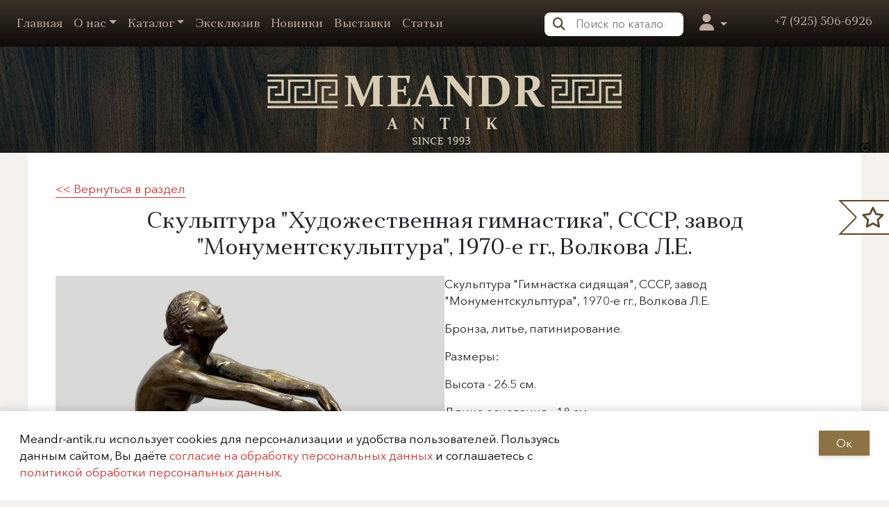

--- FILE ---
content_type: text/html; charset=UTF-8
request_url: https://meandr-antik.ru/catalog/bronze/gimnastka-sidasaa-1980-g-volkova-le
body_size: 12380
content:
<!DOCTYPE html>
<html lang="ru-RU" class="h-100">
<head>
    <title>Скульптура &quot;Художественная гимнастика&quot;, СССР, завод &quot;Монументскульптура&quot;, 1970-е гг., Волкова Л.Е. - Meandr-Antik</title>
    <link rel="preload" href="/fonts/fontawesome/css/all.css" as="style" onload="this.onload=null;this.rel='stylesheet'">
    <noscript><link rel="stylesheet" href="/fonts/fontawesome/css/all.css"></noscript>
    <!--
    <link rel="preload" href="/css/search.css" as="style" onload="this.onload=null;this.rel='stylesheet'">
    <noscript><link rel="stylesheet" href="/css/search.css"></noscript>-->
    <!--<link rel="preload" href="https://fonts.googleapis.com/css2?family=Roboto+Flex:opsz,wght@8..144,200;8..144,400&display=swap" as="style">-->
    <link rel="stylesheet" href="https://fonts.googleapis.com/css2?family=Roboto+Flex:opsz,wght@8..144,200;8..144,400&display=swap">
    <link href="https://fonts.googleapis.com/css2?family=Roboto+Flex:opsz,wght@8..144,200;8..144,400&display=swap" rel="stylesheet">
    <!--<link rel="preload" href="/css/site.css" as="style" onload="this.onload=null;this.rel='stylesheet'">
    <noscript><link rel="stylesheet" href="/css/site.css"></noscript>-->
    <!--
    <link rel="preload" href="/css/third-party/bootstrap-multiselect.css" as="style" onload="this.onload=null;this.rel='stylesheet'">
    <noscript><link rel="stylesheet" href="/css/third-party/bootstrap-multiselect.css"></noscript>
    -->

            <link rel="canonical" href="https://meandr-antik.ru/catalog/bronze/gimnastka-sidasaa-1980-g-volkova-le">
        <meta name="csrf-param" content="_csrf">
<meta name="csrf-token" content="4tZggM-qnSx7CIE_WuNfEOY1zuN32Hzy3SAdEBsRXMuWhSnXntj1RAlcxF4iizF7sQOGqAKqJcSfc3pkU0MDsQ==">

<meta charset="UTF-8">
<meta name="viewport" content="width=device-width, initial-scale=1, shrink-to-fit=no">
<meta name="description" content="Продажа. Скульптура &quot;Гимнастка сидящая&quot;, СССР, завод &quot;Монументскульптура&quot;, 1970-е гг., Волкова Л.Е.
Бронза, литье, патинирование.
Размеры:
Высота - 26.5 см.
Длина основания - 18 см.
Ширина - 8 см.
Выполнена к Олимпиаде 1980 г.
На основании имеется надпись &quot;Игры XXII Олимпиады&quot;.
Автор модели - Волкова">
<meta name="keywords" content="Купить антиквариат, Бронза антиквариат, Советское  антиквариат, 20 век антиквариат, Россия антиквариат, 251 т.р. - 500 т.р. антиквариат, Волкова Л.Е. антиквариат, завод &quot;Монументскульптура&quot; антиквариат, Скульптуры антиквариат">
<meta name="theme-color" content="#ffffff">
<meta name="robots" content="index, follow">
<meta property="twitter:card" content="summary_large_image">
<link href="/favicon144.png" rel="apple-touch-icon-precomposed" sizes="144x144">
<link href="/favicon114.png" rel="apple-touch-icon-precomposed" sizes="114x114">
<link href="/favicon72.png" rel="apple-touch-icon-precomposed" sizes="72x72">
<link href="/favicon57.png" rel="apple-touch-icon-precomposed">
<link href="/favicon.png" rel="shortcut icon">
<link href="/css/catalog-item_upd_1.css" rel="stylesheet">
<link href="/css/catalog-sections_upd_1.css" rel="stylesheet">
<link href="/css/third-party/swiper-bundle.min.css" rel="stylesheet">
<link href="https://cdn.plyr.io/3.7.8/plyr.css" rel="stylesheet">
<link href="/assets/1b744534/dist/css/bootstrap.css" rel="stylesheet">
<link href="/css/site.css" rel="stylesheet">
<link href="/css/third-party/bootstrap-multiselect.css" rel="stylesheet">
<link href="/css/search.css" rel="stylesheet">
<script src="https://cdnjs.cloudflare.com/ajax/libs/plyr/3.7.8/plyr.min.js"></script>
<script src="/assets/e1507067/jquery.js"></script>
<script src="/assets/d63b9566/yii.js"></script>
<script src="/js/third-party/bootstrap-multiselect.js" defer></script>    <script type="application/ld+json">{"@context":"https://schema.org/","@type":"Product","name":"Скульптура \"Художественная гимнастика\", СССР, завод \"Монументскульптура\", 1970-е гг., Волкова Л.Е.","image":["https://meandr-antik.ru/uploads%2Fcatalog-item%2F66d8998fde03e.jpg","https://meandr-antik.ru/%2Fuploads%2Fimage%2F%D1%81%D0%B8%D0%B4%20%D0%B3%D0%B8%D0%BC%D0%BD%20%D0%B4%D0%BE%D0%BF1.jpg","https://meandr-antik.ru/%2Fuploads%2Fimage%2F%D1%81%D0%B8%D0%B4%20%D0%B3%D0%B8%D0%BC%D0%BD%20%D0%B4%D0%BE%D0%BF2.jpg","https://meandr-antik.ru/%2Fuploads%2Fimage%2F%D1%81%D0%B8%D0%B4%20%D0%B3%D0%B8%D0%BC%D0%BD%20%D0%B4%D0%BE%D0%BF3.jpeg","https://meandr-antik.ru/%2Fuploads%2Fimage%2F%D1%81%D0%B8%D0%B4%20%D0%B3%D0%B8%D0%BC%D0%BD%20%D0%B4%D0%BE%D0%BF4.jpeg","https://meandr-antik.ru/%2Fuploads%2Fimage%2F66508cdf9d408.jpg"],"description":"Скульптура \"Гимнастка сидящая\", СССР, завод \"Монументскульптура\", 1970-е гг., Волкова Л.Е.\r\nБронза, литье, патинирование.\r\nРазмеры:\r\nВысота - 26.5 см.\r\nДлина основания - 18 см.\r\nШирина - 8 см.\r\nВыполнена к Олимпиаде 1980 г.\r\nНа основании имеется надпись \"Игры XXII Олимпиады\".\r\nАвтор модели - Волкова Л.Е.\r\n Гимнастка сидит на постаменте, на котором изображены ленты, булавы и мячи.Экземпляр\r\nстатуэтки в силумине хранится в собрании Алтайского краеведческого музея (АГКМ\r\nОФ 16509/1. Инв. номер В 4920).Модель статуэтки входит в серию из пяти скульптур, созданных Волковой к Олимпиаде - 80.По свидетельству скульптора, на создание модели её вдохновила заслуженный мастер спорта по художественной гимнастике Ирина Дерюгина, единственная советская гимнастка, которая дважды была абсолютной чемпионкой мира (в 1977 и 1979 годах).    Волкова Людмила Евтихеевна (1938 года рождения) - окончила Таврическое Художественное Училище в 1961 году. После продолжила образование в Институте живописи скульптуры и...","sku":1104,"offers":{"@type":"Offer","url":"http://meandr-antik.ru/catalog/bronze/gimnastka-sidasaa-1980-g-volkova-le","priceCurrency":"RUB","price":500000,"availability":"https://schema.org/InStock"}}</script></head>
<body>
<header id="header">
  <div class="navbar-expand-md navbar-dark bg-dark fixed-top">
    <a class="nav-link mobile navbar-toggle" id="navbarToggle">
      <i class="fa fa-bars"></i>
    </a>
    
<nav class="navbarMobileLayout" id="mobileLayout">
    <div class="navbarMobileMainPanel" data-nav="0">
        <h3 class="navbarMobileHeader">МЕНЮ</h3>
        <ul class="navbarMobileList">
            <li>
                <a href="/">Главная</a>
            </li>
            <li>
                <a href="/about">О нас</a>                <a class="navbarMobileNextButton" data-nav="1" href="#!"></a>
            </li>
            <li class="navbarMobileLinkWithExpand">
                <a href="/catalog">Каталог</a>                <a class="navbarMobileNextButton" data-nav="2" href="#!"></a>
            </li>
            <li><a href="/exclusive">Эксклюзив</a></li>
            <li><a href="/catalog/new">Новинки</a></li>
            <li><a href="/exhibition">Выставки</a></li>
            <li><a href="/articles">Статьи</a></li>
            <li><a href="/favorites">Избранное</a></li>
            <li><a href="/history">История просмотров</a></li>
            <li>
                <a class="dropdown-item_orders" href="/cart">
                    Корзина
                    <div class="cart_counter">0</div>
                </a>
            </li>
                    </ul>
        <div class="navbarMobileFooter">
            <div class="search-li" itemscope="" itemtype="https://schema.org/WebSite">
                <meta itemprop="url" content="https://meandr-antik.ru/">
                <form method="GET" action="/catalog/search" itemprop="potentialAction" itemscope=""
                    itemtype="https://schema.org/SearchAction">
                    <meta itemprop="target" content="https://meandr-antik.ru/search?q={search}">
                    <button class="search-li__button" type="submit" aria-label="Search">
                        <i class="fa-solid fa-magnifying-glass"></i>
                    </button>
                    <input itemprop="query-input" placeholder="Поиск по каталогу" type="search" class="search-li__input"
                        name="search" value="">
                    <input type="hidden" name="desc" value="true">
                    <input type="hidden" name="name" value="true">
                </form>
            </div>
            <div class="navbarMobileFooterAdress">Москва, Фрунзенская набережная, 52</div>
            <div class="navbarMobileFooterContacts">
                <a href="mailto:info@meandr-antik.ru" class="email">info@meandr-antik.ru</a> <a
                    href="mailto:valeksei@mail.ru">valeksei@mail.ru</a>
                <br />
                <span>
                    <a href="tel:+74992428474" class="phonelink">+7 (499) 242-8474</a>
                    <br />
                    <a href="tel:+79255066926" class="phonelink">+7 (925) 506-6926</a>
                </span><br /><br />
                <span class="copyright">Copyright (c) 2024 <a href="/">Meandr Antik</a></span>
            </div>
        </div>
    </div>
    <!-- О нас -->
    <div class="navbarMobileMainPanel secondPanel hidden" data-nav="1">
        <h3 class="navbarMobileHeader">
            <a href="#!" class="navbarMobilePrevButton" data-nav="0"></a>
            О нас
        </h3>
        <ul class="navbarMobileList">
            <li><a href="/about">О нас</a></li>
            <li><a href="/photo">Фотографии</a></li>
            <li><a href="/contact">Контакты</a></li>
            <li><a href="/additional-services">Дополнительные услуги</a></li>
            <li><a href="/feedback">Обратная связь</a></li>
        </ul>
    </div>
    <!-- О нас -->
    <div class="navbarMobileMainPanel secondPanel hidden" data-nav="2">
        <h3 class="navbarMobileHeader">
            <a href="#!" class="navbarMobilePrevButton" data-nav="0"></a>
            Каталог
        </h3>
        <ul class="navbarMobileList">
                            <li>
                    <a href="/catalog/porcelain">Фарфор</a>
                </li>
                            <li>
                    <a href="/catalog/bronze">Бронза</a>
                </li>
                            <li>
                    <a href="/catalog/painting_and_graphics">Живопись и графика</a>
                </li>
                            <li>
                    <a href="/catalog/furniture">Мебель</a>
                </li>
                            <li>
                    <a href="/catalog/clocks">Часы</a>
                </li>
                            <li>
                    <a href="/catalog/interior_items">Предметы интерьера</a>
                </li>
                            <li>
                    <a href="/catalog/lightings">Осветительные приборы</a>
                </li>
                            <li>
                    <a href="/catalog/living">Предметы быта</a>
                </li>
                            <li>
                    <a href="/catalog/glass">Стекло</a>
                </li>
                            <li>
                    <a href="/catalog/asiatics">Азиатика</a>
                </li>
                            <li>
                    <a href="/catalog/engravings_and_lithographs">Гравюры и литографии</a>
                </li>
                            <li>
                    <a href="/catalog/archive/">Архив</a>
                </li>
                    </ul>
    </div>

    </nav>
    <nav id="w1" class="navbar_left navbar">
<div class="container">

<button type="button" class="navbar-toggler" data-bs-toggle="collapse" data-bs-target="#w1-collapse" aria-controls="w1-collapse" aria-expanded="false" aria-label="Переключить навигацию"><span class="navbar-toggler-icon"></span></button>
<div id="w1-collapse" class="collapse navbar-collapse">
<ul id="w2" class="navbar-nav nav"><li class="nav-item"><a class="nav-link" href="/">Главная</a></li>
<li class="dropdown nav-item"><a class="dropdown-toggle nav-link" href="#" data-bs-toggle="dropdown" role="button" aria-expanded="false">О нас</a><div id="w3" class="dropdown-menu"><a class="dropdown-item" href="/about">О нас</a>
<a class="dropdown-item" href="/photo">Фотографии</a>
<a class="dropdown-item" href="/contact">Контакты</a>
<a class="dropdown-item" href="/additional-services">Дополнительные услуги</a>
<a class="dropdown-item" href="/feedback">Обратная связь</a></div></li>
<li class="dropdown nav-item"><a class="dropdown-toggle nav-link" href="/catalog" data-bs-toggle="dropdown" role="button" aria-expanded="false">Каталог</a><div id="w4" class="dropdown-menu"><a class="dropdown-item" href="/catalog/porcelain">Фарфор</a>
<a class="dropdown-item" href="/catalog/bronze">Бронза</a>
<a class="dropdown-item" href="/catalog/painting_and_graphics">Живопись и графика</a>
<a class="dropdown-item" href="/catalog/furniture">Мебель</a>
<a class="dropdown-item" href="/catalog/clocks">Часы</a>
<a class="dropdown-item" href="/catalog/interior_items">Предметы интерьера</a>
<a class="dropdown-item" href="/catalog/lightings">Осветительные приборы</a>
<a class="dropdown-item" href="/catalog/living">Предметы быта</a>
<a class="dropdown-item" href="/catalog/glass">Стекло</a>
<a class="dropdown-item" href="/catalog/asiatics">Азиатика</a>
<a class="dropdown-item" href="/catalog/engravings_and_lithographs">Гравюры и литографии</a>
<a class="dropdown-item" href="/catalog/archive/">Архив</a></div></li>
<li class="nav-item"><a class="nav-link" href="/exclusive">Эксклюзив</a></li>
<li class="nav-item"><a class="nav-link" href="/catalog/new">Новинки</a></li>
<li class="nav-item"><a class="nav-link" href="/exhibition">Выставки</a></li>
<li class="nav-item"><a class="nav-link" href="/articles">Статьи</a></li></ul></div>
</div>
</nav>    <nav class="navbar_right">
    <ul class="navbar-nav nav">
        <div class="nav-item nav-item-search">
            <div class="search-li" itemscope="" itemtype="https://schema.org/WebSite">
                <meta itemprop="url" content="https://meandr-antik.ru/">
                <form method="GET" action="/catalog/search" itemprop="potentialAction" itemscope=""
                    itemtype="https://schema.org/SearchAction">
                    <meta itemprop="target" content="https://meandr-antik.ru/search?q={search}">
                    <button class="search-li__button" type="submit" aria-label="Search">
                        <i class="fa-solid fa-magnifying-glass"></i>
                    </button>
                    <input itemprop="query-input" placeholder="Поиск по каталогу" type="search" class="search-li__input"
                        name="search" value="">
                    <input type="hidden" name="desc" value="true">
                    <input type="hidden" name="name" value="true">
                </form>
            </div>
        </div>
        <div class="dropdown nav-item">
            <a class="dropdown-toggle nav-link dropdown-toggle_order" href="#" data-bs-toggle="dropdown" role="button"
                aria-expanded="false">
                <i class="fa fa-user">
                    <div class="dropdown-toggle__cart-counter"
                        style="display: none">
                                            </div>
                </i>
            </a>
            <div class="dropdown-menu">
                <a class="dropdown-item" href="/favorites">Избранное</a>
                <a class="dropdown-item" href="/history">История просмотров</a>
                <a class="dropdown-item dropdown-item_orders" href="/cart">Корзина
                    <div class="cart_counter">0</div>
                </a>
            </div>
        </div>
                <div class="nav-item nav-item-translate">
            <div>
                <noindex>
                    <div id="google_translate_element">
                    </div>
                    <script type="text/javascript">
                        function googleTranslateElementInit() {
                            new google.translate.TranslateElement({ pageLanguage: 'ru', includedLanguages: 'de,en,fr,it,zh-CN' }, 'google_translate_element');
                        }
                    </script>
                    <script type="text/javascript"
                        async
                        src="//translate.google.com/translate_a/element.js?cb=googleTranslateElementInit"></script>
                </noindex>
            </div>
        </div>
        <div class="nav-item">
            <a class="nav-link phone" href="tel:+79255066926">+7 (925) 506-6926</a>
        </div>
        <div class="nav-item mobile">
            <a href="tel:+79255066926"><svg xmlns="http://www.w3.org/2000/svg" viewBox="0 0 512 512"
                    style="width:25px;height:25px;margin:2.5px;fill:#fff">
                    <path
                        d="M511.2 387l-23.25 100.8c-3.266 14.25-15.79 24.22-30.46 24.22C205.2 512 0 306.8 0 54.5c0-14.66 9.969-27.2 24.22-30.45l100.8-23.25C139.7-2.602 154.7 5.018 160.8 18.92l46.52 108.5c5.438 12.78 1.77 27.67-8.98 36.45L144.5 207.1c33.98 69.22 90.26 125.5 159.5 159.5l44.08-53.8c8.688-10.78 23.69-14.51 36.47-8.975l108.5 46.51C506.1 357.2 514.6 372.4 511.2 387z">
                    </path>
                </svg></a>
        </div>
        <div class="nav-item mobile">
            <a href="https://wa.clck.bar/79255066926"><svg xmlns="http://www.w3.org/2000/svg" viewBox="0 0 448 512"
                    style="width:30px;height:30px;fill:#63cd5b">
                    <path
                        d="M380.9 97.1C339 55.1 283.2 32 223.9 32c-122.4 0-222 99.6-222 222 0 39.1 10.2 77.3 29.6 111L0 480l117.7-30.9c32.4 17.7 68.9 27 106.1 27h.1c122.3 0 224.1-99.6 224.1-222 0-59.3-25.2-115-67.1-157zm-157 341.6c-33.2 0-65.7-8.9-94-25.7l-6.7-4-69.8 18.3L72 359.2l-4.4-7c-18.5-29.4-28.2-63.3-28.2-98.2 0-101.7 82.8-184.5 184.6-184.5 49.3 0 95.6 19.2 130.4 54.1 34.8 34.9 56.2 81.2 56.1 130.5 0 101.8-84.9 184.6-186.6 184.6zm101.2-138.2c-5.5-2.8-32.8-16.2-37.9-18-5.1-1.9-8.8-2.8-12.5 2.8-3.7 5.6-14.3 18-17.6 21.8-3.2 3.7-6.5 4.2-12 1.4-32.6-16.3-54-29.1-75.5-66-5.7-9.8 5.7-9.1 16.3-30.3 1.8-3.7.9-6.9-.5-9.7-1.4-2.8-12.5-30.1-17.1-41.2-4.5-10.8-9.1-9.3-12.5-9.5-3.2-.2-6.9-.2-10.6-.2-3.7 0-9.7 1.4-14.8 6.9-5.1 5.6-19.4 19-19.4 46.3 0 27.3 19.9 53.7 22.6 57.4 2.8 3.7 39.1 59.7 94.8 83.8 35.2 15.2 49 16.5 66.6 13.9 10.7-1.6 32.8-13.4 37.4-26.4 4.6-13 4.6-24.1 3.2-26.4-1.3-2.5-5-3.9-10.5-6.6z">
                    </path>
                </svg></a>
        </div>
    </ul>
</nav>
  </div>
</header>

<main id="main" class="flex-shrink-0" role="main">

    <div id="head-logo" class="text-center">
        <a href="/"><img class="logo" alt="logo" src="/img/logo_web.png" fetchpriority="high"/></a>
    </div>
        
<div class="catalog-items-view pageContainer" itemscope itemtype="http://schema.org/Product">
    <div class="d-flex flex-align-items-c mb-3">
        <span class="link-back--view">
            <a href="/catalog/bronze"><< Вернуться в раздел</a>        </span>
                <a href="#!" class="favoriteButtonMobile  ms-auto" alt="Избранное"
            onclick="setFavorites(1104)"><i></i></a>
    </div>
    <h1 class="item-name" itemprop="name">Скульптура "Художественная гимнастика", СССР, завод "Монументскульптура", 1970-е гг., Волкова Л.Е.</h1>
    <div class="favoriteButton "
        onclick="setFavorites(1104)">
        <i></i>
        <span>Избранное</span>
    </div>
    <div class="item-box">
        <div class="item-box--left">
            <div class="images-container">
                <div class="gallery-images">
                                            <div class="gallery_item" data-src="/uploads/catalog-item/66d8998fde03e.jpg">
                            <img itemprop="image" alt="Скульптура &quot;Художественная гимнастика&quot;, СССР, завод &quot;Монументскульптура&quot;, 1970-е гг., Волкова Л.Е." title="Скульптура &quot;Художественная гимнастика&quot;, СССР, завод &quot;Монументскульптура&quot;, 1970-е гг., Волкова Л.Е."
                                src="/uploads/catalog-item/cover/66d8998fde03e.jpg" class="main-image lazyload" />
                        </div>
                                        <div class="swiper images-swiper">
                        <button class="images-swiper__button images-swiper__button-prev">
                            <img src="/img/swiper/prev.svg" alt="Предыдущий товар" />
                        </button>
                        <ul class="swiper-wrapper images-swiper__wrapper">
    <li class="swiper-slide images-swiper__slide gallery_item secondary_gallery_item"
        data-src="/uploads/image/сид гимн доп1.jpg"
        data-type="image">

        <img src="/uploads/image/thumbnails/сид гимн доп1.jpg"
            alt="Скульптура &quot;Художественная гимнастика&quot;, СССР, завод &quot;Монументскульптура&quot;, 1970-е гг., Волкова Л.Е." class="additional-image lazyload" />

        
    </li>
    <li class="swiper-slide images-swiper__slide gallery_item secondary_gallery_item"
        data-src="/uploads/image/сид гимн доп2.jpg"
        data-type="image">

        <img src="/uploads/image/thumbnails/сид гимн доп2.jpg"
            alt="Скульптура &quot;Художественная гимнастика&quot;, СССР, завод &quot;Монументскульптура&quot;, 1970-е гг., Волкова Л.Е." class="additional-image lazyload" />

        
    </li>
    <li class="swiper-slide images-swiper__slide gallery_item secondary_gallery_item"
        data-src="/uploads/image/сид гимн доп3.jpeg"
        data-type="image">

        <img src="/uploads/image/thumbnails/сид гимн доп3.jpeg"
            alt="Скульптура &quot;Художественная гимнастика&quot;, СССР, завод &quot;Монументскульптура&quot;, 1970-е гг., Волкова Л.Е." class="additional-image lazyload" />

        
    </li>
    <li class="swiper-slide images-swiper__slide gallery_item secondary_gallery_item"
        data-src="/uploads/image/сид гимн доп4.jpeg"
        data-type="image">

        <img src="/uploads/image/thumbnails/сид гимн доп4.jpeg"
            alt="Скульптура &quot;Художественная гимнастика&quot;, СССР, завод &quot;Монументскульптура&quot;, 1970-е гг., Волкова Л.Е." class="additional-image lazyload" />

        
    </li>
    <li class="swiper-slide images-swiper__slide gallery_item secondary_gallery_item"
        data-src="/uploads/image/66508cdf9d408.jpg"
        data-type="image">

        <img src="/uploads/image/thumbnails/66508cdf9d408.jpg"
            alt="Скульптура &quot;Художественная гимнастика&quot;, СССР, завод &quot;Монументскульптура&quot;, 1970-е гг., Волкова Л.Е." class="additional-image lazyload" />

        
    </li>
</ul>
                        <button class="images-swiper__button images-swiper__button-next">
                            <img src="/img/swiper/next.svg" alt="Следующий товар" />
                        </button>
                    </div>
                </div>
                <div class="item--tags-container">
                                                                        <span class="item--tag">
                                <a href="/catalog/search?tags%5B%5D=50&name=true&desc=true">
                                    Направление: Советское                                 </a>
                            </span>
                                                                                                <span class="item--tag">
                                <a href="/catalog/search?tags%5B%5D=54&name=true&desc=true">
                                    Век: XX                                </a>
                            </span>
                                                                                                <span class="item--tag">
                                <a href="/catalog/search?tags%5B%5D=85&name=true&desc=true">
                                    Страна: Россия                                </a>
                            </span>
                                                                                                                                            <span class="item--tag">
                                <a href="/catalog/search?tags%5B%5D=276&name=true&desc=true">
                                    Автор: Волкова Л.Е.                                </a>
                            </span>
                                                                                                <span class="item--tag">
                                <a href="/catalog/search?tags%5B%5D=284&name=true&desc=true">
                                    Производитель: завод "Монументскульптура"                                </a>
                            </span>
                                                                                                <span class="item--tag">
                                <a href="/catalog/search?tags%5B%5D=397&name=true&desc=true">
                                    Тип: Скульптуры                                </a>
                            </span>
                                                            </div>
            </div>
        </div>
        <div class="item-box--right">
            <div>
                <div itemprop="offers" itemscope itemtype="http://schema.org/Offer">
                    <meta itemprop="price" content="0">
                    <meta itemprop="priceCurrency" content="RUB">
                                                                                            <link itemprop="availability" content="http://schema.org/InStock">
                                                            </div>

                <div class="item-description" itemprop="description">
                    <p>Скульптура "Гимнастка сидящая", СССР, завод "Монументскульптура", 1970-е гг., Волкова Л.Е.
</p><p>Бронза, литье, патинирование.
</p><p>Размеры:
</p><p>Высота - 26.5 см.
</p><p>Длина основания - 18 см.
</p><p>Ширина - 8 см.
</p><p>Выполнена к Олимпиаде 1980 г.<br>
</p><p>На основании имеется надпись "Игры XXII Олимпиады".
</p><p>Автор модели - Волкова Л.Е.
</p><p> Гимнастка сидит на постаменте, на котором изображены ленты, булавы и мячи.</p><p style="text-align: justify;"><span class="redactor-invisible-space">Экземпляр
статуэтки в силумине хранится в собрании Алтайского краеведческого музея (АГКМ
ОФ 16509/1. Инв. номер В 4920).</span></p><p style="text-align: justify;"><span class="redactor-invisible-space">Модель статуэтки входит в серию из пяти скульптур, созданных Волковой к Олимпиаде - 80.<span class="redactor-invisible-space"></span></span></p><p style="text-align: justify;" rel="text-align: justify;"><span class="redactor-invisible-space"><span class="redactor-invisible-space"></span></span>По свидетельству скульптора, на создание модели её вдохновила заслуженный мастер спорта по художественной гимнастике Ирина Дерюгина, единственная советская гимнастка, которая дважды была абсолютной чемпионкой мира (в 1977 и 1979 годах).</p><p>    Волкова Людмила Евтихеевна (1938 года рождения) - окончила Таврическое Художественное Училище в 1961 году. После продолжила образование в Институте живописи скульптуры и архитектуры им. И.Е.Репина (1961-1969). С 1968 года постоянная участница всесоюзных, зарубежных и международных выставок. В 1970-1990 годах Волкова выполняла авторские портретные композиции на ЛФЗ: «Н. Макарова», «Г. Уланова», «Л. Турищева». В 1975 году эта работа была представлена в бронзе на выставке «Mostra artisti dell’URSS 1975» в Италии. Другие известные работы Людмилы так же были сделаны на ЛФЗ: балетная композиция «Жизель», «Гимнастка, сидящая с обручем», «Женщина с ребенком», «Балет», «Мальчик, сидящий на мяче», «Три гимнастки», «Гимнастка с мячом», «Вышивальщица», и др. К Олимпиаде 1980 г. на заводе «Монументскульптура» было отлито в бронзе 5 работ на спортивную тему.<br>
</p><p style="text-align: justify;">В настоящее время Людмила Волкова продолжает творческую работу, участвует на выставках. Работы находятся в частных коллекциях в России и в США.<br></p>                </div>
            </div>

            <div class="item-btn-container">
                <p class="item-price">
                                    <span>500 000  ₽</span>
                                                </p>
                                    <div class="item-order">
    <button class="btn btn-outline-primary item-button-order">Оставить заявку</button>
    <button class="btn btn-outline-primary item-button-add-cart"
        attr-data-id="1104">
        <img src="/img/cart-icon.svg" alt="Добавить в корзину" /></button>
</div>
<script>
    $('.item-button-order').on('click', function () {
        $('#add-order').modal('show');
    });
    $('.item-button-add-cart').on('click', function (evt) {
        const target = evt.currentTarget
        const isTouch = evt.originalEvent.pointerType === "touch"
        isTouch && target.classList.remove('item-button-add-cart_hover_disabled')
        setTimeout(() => {
            isTouch && target.classList.add('item-button-add-cart_hover_disabled')
            target.blur()
        }, 300)
        $.ajaxSetup({ cache: false });
        $.post({
            url: '/api/cart/add?id=1104',
            success: function (response) {
                $.get({
                    url: '/api/cart/count',
                    success: function (response) {
                        $('.cart_counter').text(response);

                        const counter = document.querySelector('.dropdown-toggle__cart-counter')

                        if (!isNaN(counter.textContent)) counter.style.display = "flex"

                        counter.textContent = response
                    }
                });
            }
        })
    });
</script>
                            </div>
            
        </div>
    </div>
    <div class="item--tags-container item--tags-container_mob">
                                    <span class="item--tag">
                    <a href="/catalog/search?tags%5B%5D=50&name=true&desc=true">
                        Направление: Советское                     </a>
                </span>
                                                <span class="item--tag">
                    <a href="/catalog/search?tags%5B%5D=54&name=true&desc=true">
                        Век: XX                    </a>
                </span>
                                                <span class="item--tag">
                    <a href="/catalog/search?tags%5B%5D=85&name=true&desc=true">
                        Страна: Россия                    </a>
                </span>
                                                                    <span class="item--tag">
                    <a href="/catalog/search?tags%5B%5D=276&name=true&desc=true">
                        Автор: Волкова Л.Е.                    </a>
                </span>
                                                <span class="item--tag">
                    <a href="/catalog/search?tags%5B%5D=284&name=true&desc=true">
                        Производитель: завод "Монументскульптура"                    </a>
                </span>
                                                <span class="item--tag">
                    <a href="/catalog/search?tags%5B%5D=397&name=true&desc=true">
                        Тип: Скульптуры                    </a>
                </span>
                        </div>
    <div class="related_items">
        <h2>Похожие товары</h2>
        <div class="catalog-sections-grid catalog-sections-grid__table">
            
    <div class="catalog-sections-grid__item">
        <a href="/catalog/bronze/skulptura-gimnastka-1975-g">
                            <div class="catalog-sections-grid__preview-container">
                    <img class="catalog-sections-grid__image lazyload" alt=" Скульптура "Гимнастка", СССР, 1975 г., Волкова Л.Е. " itemprop="image" src=""
                        data-src="/uploads/catalog-item/thumbnails/66e33bcc42c99.jpg">
                </div>
                        <div class="catalog-sections-grid__content catalog-sections-grid__content_table">
                <span class="catalog-sections-grid__name" itemprop="name"> Скульптура "Гимнастка", СССР, 1975 г., Волкова Л.Е. </span>
            </div>
        </a>
    </div>
    <div class="catalog-sections-grid__item">
        <a href="/catalog/bronze/monument-skulptura-gimnastka-s-macom-1970-e-gg-volkova-le">
                            <div class="catalog-sections-grid__preview-container">
                    <img class="catalog-sections-grid__image lazyload" alt="Скульптура​ ​"Гимнастка с мячом", СССР, завод "Монументскульптура", 1970 г., Волкова Л.Е." itemprop="image" src=""
                        data-src="/uploads/catalog-item/thumbnails/660810dbc0760.jpg">
                </div>
                        <div class="catalog-sections-grid__content catalog-sections-grid__content_table">
                <span class="catalog-sections-grid__name" itemprop="name">Скульптура​ ​"Гимнастка с мячом", СССР, завод "Монументскульптура", 1970 г., Волкова Л.Е.</span>
            </div>
        </a>
    </div>
    <div class="catalog-sections-grid__item">
        <a href="/catalog/bronze/skulptura-stangist">
                            <div class="catalog-sections-grid__preview-container">
                    <img class="catalog-sections-grid__image lazyload" alt="Скульптура «Тяжелый атлет со штангой», СССР, завод «Монументскульптура», 1952 г, Манизер М.Г." itemprop="image" src=""
                        data-src="/uploads/catalog-item/thumbnails/689d11db1c456.png">
                </div>
                        <div class="catalog-sections-grid__content catalog-sections-grid__content_table">
                <span class="catalog-sections-grid__name" itemprop="name">Скульптура «Тяжелый атлет со штангой», СССР, завод «Монументскульптура», 1952 г, Манизер М.Г.</span>
            </div>
        </a>
    </div>
    <div class="catalog-sections-grid__item">
        <a href="/catalog/bronze/skulptura-velosipedisty-sssr-zavod-monumentskulptura-1975-g">
                            <div class="catalog-sections-grid__preview-container">
                    <img class="catalog-sections-grid__image lazyload" alt="Скульптура «Велосипедисты», СССР, завод «Монументскульптура», 1975 г." itemprop="image" src=""
                        data-src="/uploads/catalog-item/thumbnails/68a384617d8aa.png">
                </div>
                        <div class="catalog-sections-grid__content catalog-sections-grid__content_table">
                <span class="catalog-sections-grid__name" itemprop="name">Скульптура «Велосипедисты», СССР, завод «Монументскульптура», 1975 г.</span>
            </div>
        </a>
    </div>
    <div class="catalog-sections-grid__item">
        <a href="/catalog/bronze/urij-vlasov">
                            <div class="catalog-sections-grid__preview-container">
                    <img class="catalog-sections-grid__image lazyload" alt="Скульптура "Юрий Власов", СССР, завод "Монументскульптура", 1962 г., Манизер М.Г." itemprop="image" src=""
                        data-src="/uploads/catalog-item/thumbnails/69751488a7391.jpg">
                </div>
                        <div class="catalog-sections-grid__content catalog-sections-grid__content_table">
                <span class="catalog-sections-grid__name" itemprop="name">Скульптура "Юрий Власов", СССР, завод "Монументскульптура", 1962 г., Манизер М.Г.</span>
            </div>
        </a>
    </div>
    <div class="catalog-sections-grid__item">
        <a href="/catalog/bronze/ivan-poddubnyj">
                            <div class="catalog-sections-grid__preview-container">
                    <img class="catalog-sections-grid__image lazyload" alt="​Скульптура "Иван Поддубный", СССР, завод "Монументскульптура​", 1970-е гг., Мурзин А.А." itemprop="image" src=""
                        data-src="/uploads/catalog-item/thumbnails/6978d49b7fe10.jpg">
                </div>
                        <div class="catalog-sections-grid__content catalog-sections-grid__content_table">
                <span class="catalog-sections-grid__name" itemprop="name">​Скульптура "Иван Поддубный", СССР, завод "Монументскульптура​", 1970-е гг., Мурзин А.А.</span>
            </div>
        </a>
    </div>
        </div>
        <div class="showMoreButton">
            <span class="textButtonDefault" id="show-more-btn" onclick="getRelatedItems(1104);">Показать
                еще</span>
            <i class="fa fa-sync fa-spin pjaxLoadingIcon hidden"></i>
        </div>
    </div>
</div>


<div id="add-order" class="modal fade" tabindex="-1" aria-hidden="true">
<div class="modal-dialog">
<div class="modal-content">
<div class="modal-header">

<button type="button" class="btn-close" data-bs-dismiss="modal" aria-label="Закрыть"></button>
</div>
<div class="modal-body">
<div class="text-center add-order-form">
    <h4>Заявка на предмет</h4>
    <h5>Скульптура "Художественная гимнастика", СССР, завод "Монументскульптура", 1970-е гг., Волкова Л.Е.</h5>

    <p>
        Если Вас заинтересовал данный товар, Вы можете связаться с представителями нашего магазина следующими способами:
    </p>

    <p class="add-order-form__tel">
        Телефон: <span id="phone">+7 (925) 506-69-26</span>
        <span role="button" id="copy-phone" class="add-order-form__btn-copy" data-toggle="tooltip" data-placement="top"
            data-value="+79255066926" data-bs-original-title="Скопировать"><img src="/img/copy.svg" alt="copy" /></span>
    </p>

    <p>Или <a class="add-order-form__link" href="https://wa.clck.bar/79255066926" alt="WhatsApp"
            target="_blank">написать в WhatsApp</a> по этому номеру или оставить заявку и представители магазина сами
        свяжутся с Вами:</p>

    <div class="order-form">
        <form id="w0" action="/order/bronze/gimnastka-sidasaa-1980-g-volkova-le" method="post">
<input type="hidden" name="_csrf" value="4tZggM-qnSx7CIE_WuNfEOY1zuN32Hzy3SAdEBsRXMuWhSnXntj1RAlcxF4iizF7sQOGqAKqJcSfc3pkU0MDsQ==">        <div class="form-group field-order-contact_type required">
<label class="control-label">Предпочитаемый способ связи</label>
<input type="hidden" name="Order[contact_type]" value=""><div id="order-contact_type" class="order-form__radio-list" role="radiogroup" aria-required="true"><label><input type="radio" name="Order[contact_type]" value="whatsapp" checked> WhatsApp</label>
<label><input type="radio" name="Order[contact_type]" value="email"> Email</label>
<label><input type="radio" name="Order[contact_type]" value="phone"> Телефон</label></div>

<div class="help-block"></div>
</div>        <div class="form-group field-order-contact required">
<label class="control-label" for="order-contact">Номер телефона</label>
<input type="text" id="order-contact" class="form-control" name="Order[contact]" maxlength="255" placeholder="Введите номер телефона" aria-required="true">

<div class="help-block"></div>
</div>        <div class="form-group field-order-name required">
<label class="control-label" for="order-name">Ваше имя (как к Вам обращаться?)</label>
<input type="text" id="order-name" class="form-control" name="Order[name]" maxlength="255" placeholder="Введите имя" aria-required="true">

<div class="help-block"></div>
</div>        <div class="form-group field-order-message">
<label class="control-label" for="order-message">Сообщение</label>
<textarea id="order-message" class="form-control" name="Order[message]" placeholder="Введите сообщение" style="resize: none;"></textarea>

<div class="help-block"></div>
</div>
        <div class="form-group">
            <button type="submit" class="btn btn-primary">Отправить</button>        </div>
        </form>    </div>
</div>
<script>
window.addEventListener('load', () => {
    $('.add-order-form__btn-copy').tooltip()
    $('.add-order-form__btn-copy').on('click', function (e) {
        var text = $(this).attr('data-value');
        navigator.clipboard.writeText(text);
        e.preventDefault();

        const currentTooltip = $(this).attr('data-bs-original-title')
        $(this).attr('data-bs-original-title', `Скопировано: ${text}`).tooltip('show')
        $(this).attr('data-bs-original-title', currentTooltip)
    })
})
</script>

</div>

</div>
</div>
</div>
<div class="buttonToTop" id="buttonToTop"></div>
<script>
var url_related = '/related';
var url_favorite_set = '/api/favorite/set';
</script>
        <div class="cookieNotificationBar">
        <div class="col-md-8">
            Meandr-antik.ru использует cookies для персонализации и удобства пользователей.
            Пользуясь данным сайтом, Вы даёте <a href="/consent">согласие на обработку персональных данных</a> и
            соглашаетесь с <a href="/personal">политикой обработки персональных данных</a>.
        </div>
        <div class="col-md-4">
            <div class="disableCookieNotification btn-primary">Ок</div>
        </div>
    </div>

<script>
    window.addEventListener('load', () => {
        const bar = document.querySelector(".cookieNotificationBar")

        if (bar) {
            bar.remove()
            document.body.append(bar)
        }
    })
</script>    <footer id="footer" class="mt-auto py-3 border-top">
        <div class="container">
    <div class="row justify-content-between">
        <div class="col-auto">
            <h3>Информация</h3>
            <ul>
                                    <li class="list-group-item">
                        <a class="nav-link" href="/">На главную</a>                    </li>
                                    <li class="list-group-item">
                        <a class="nav-link" href="/about">О нас</a>                    </li>
                                    <li class="list-group-item">
                        <a class="nav-link" href="/contact">Контакты</a>                    </li>
                                    <li class="list-group-item">
                        <a class="nav-link" href="/photo">Фотографии</a>                    </li>
                                    <li class="list-group-item">
                        <a class="nav-link" href="/exhibition">Выставки</a>                    </li>
                                    <li class="list-group-item">
                        <a class="nav-link" href="/articles">Статьи</a>                    </li>
                                    <li class="list-group-item">
                        <a class="nav-link" href="/legal">Правовая информация</a>                    </li>
                                    <li class="list-group-item">
                        <a class="nav-link" href="/subscribe">Подписаться на новости</a>                    </li>
                            </ul>
        </div>
        <div class="col-auto">
            <h3>Каталог</h3>
            <ul>
                                    <li class="list-group-item">
                        <a class="nav-link" href="/catalog/porcelain">Фарфор</a>                    </li>
                                    <li class="list-group-item">
                        <a class="nav-link" href="/catalog/bronze">Бронза</a>                    </li>
                                    <li class="list-group-item">
                        <a class="nav-link" href="/catalog/painting_and_graphics">Живопись и графика</a>                    </li>
                                    <li class="list-group-item">
                        <a class="nav-link" href="/catalog/furniture">Мебель</a>                    </li>
                                    <li class="list-group-item">
                        <a class="nav-link" href="/catalog/clocks">Часы</a>                    </li>
                                    <li class="list-group-item">
                        <a class="nav-link" href="/catalog/interior_items">Предметы интерьера</a>                    </li>
                                    <li class="list-group-item">
                        <a class="nav-link" href="/catalog/lightings">Осветительные приборы</a>                    </li>
                                    <li class="list-group-item">
                        <a class="nav-link" href="/catalog/living">Предметы быта</a>                    </li>
                                    <li class="list-group-item">
                        <a class="nav-link" href="/catalog/glass">Стекло</a>                    </li>
                                    <li class="list-group-item">
                        <a class="nav-link" href="/catalog/asiatics">Азиатика</a>                    </li>
                                    <li class="list-group-item">
                        <a class="nav-link" href="/catalog/engravings_and_lithographs">Гравюры и литографии</a>                    </li>
                                    <li class="list-group-item">
                        <a class="nav-link" href="/catalog/archive/">Архив</a>                    </li>
                            </ul>
        </div>
        <div class="col-3">
            <img class="assoc_image" alt="" src="/img/assoc.png">
        </div>
        <div class="col-4 footerContacts" itemscope itemtype="http://schema.org/Organization">
            <meta itemprop="email" content="info@meandr-antik.ru">
            <meta itemprop="url" content="https://meandr-antik.ru/">
            <meta itemprop="logo" content="https://meandr-antik.ru/favicon.png">
            <meta itemscope itemprop="address" itemtype="http://schema.org/PostalAddress">
            <meta itemprop="telephone" content="+7 (925) 506-6926">
            <div class="footerAdress">Москва, Фрунзенская набережная, 52</div>
            <div class="footerEmail">
                                    <div>
                        <a href="mailto:info@meandr-antik.ru">info@meandr-antik.ru</a>
                    </div>
                                    <div>
                        <a href="mailto:valeksei@mail.ru">valeksei@mail.ru</a>
                    </div>
                            </div>
            <div class="footerPhone">
                                    <div>
                        <a href="tel:+7 (499) 242-8474">+7 (499) 242-8474</a>
                    </div>
                                    <div>
                        <a href="tel:+7 (925) 506-6926">+7 (925) 506-6926</a>
                    </div>
                            </div>
            <div class="footerCopyright">
                Не является публичной офертой
            </div>
            <div class="footerCopyright">
                Copyright (c) 2024 <a href="/">Meandr Antik</a>
            </div>
                                        <!-- Yandex.Metrika counter -->
                <script type="text/javascript">
                    window.addEventListener('load', function () {
                        (function (m, e, t, r, i, k, a) {
                            m[i] = m[i] || function () { (m[i].a = m[i].a || []).push(arguments) };
                            m[i].l = 1 * new Date();
                            for (var j = 0; j < document.scripts.length; j++) { if (document.scripts[j].src === r) { return; } }
                            k = e.createElement(t), a = e.getElementsByTagName(t)[0], k.async = 1, k.src = r, a.parentNode.insertBefore(k, a)
                        })
                            (window, document, "script", "https://mc.yandex.ru/metrika/tag.js", "ym");

                        ym(91927711, "init", {
                            clickmap: true,
                            trackLinks: true,
                            accurateTrackBounce: true,
                            webvisor: true
                        });
                    });
                </script>
                <noscript>
                    <div><img src="https://mc.yandex.ru/watch/91927711" style="position:absolute; left:-9999px;" alt="" />
                    </div>
                </noscript>
                <!-- /Yandex.Metrika counter -->
                <!-- Yandex.Metrika informer -->
                <a href="https://metrika.yandex.ru/stat/?id=91927711&amp;from=informer" target="_blank" rel="nofollow"><img
                        src="https://informer.yandex.ru/informer/91927711/1_0_FFFFFFFF_EFEFEFFF_0_uniques"
                        style="width:80px; height:15px; border:0;" alt="Яндекс.Метрика"
                        title="Яндекс.Метрика: данные за сегодня (уникальные посетители)" class="ym-advanced-informer"
                        data-cid="91927711" data-lang="ru" />
                </a>
                <!-- /Yandex.Metrika informer -->
                    </div>
    </div>
</div>
            </footer>
</main>
<div class="galleryModal">
    <div class="galleryModalShadow"></div>
    <div class="galleryModalContainer">
        <div class="galleryActionToPrevButton"><i class="fa fa-angle-left"></i></div>
        <div class="galleryActionToNextButton"><i class="fa fa-angle-right"></i></div>
        <div class="galleryModalActions">
          <div class="galleryActionZoomIn"><i class="fa fa-plus"></i></div>
          <div class="galleryActionZoomOut"><i class="fa fa-minus"></i></div>
          <div class="galleryActionClose"><i class="fa fa-close"></i></div>
        </div>
    </div>
</div>
<script src="/js/cart/form.js"></script>
<script src="/js/catalog/view_upd_3.js?t=1769965708"></script>
<script src="/js/index.js" defer></script>
<script src="/assets/d63b9566/yii.validation.js"></script>
<script src="/assets/d63b9566/yii.activeForm.js"></script>
<script src="/assets/1b744534/dist/js/bootstrap.bundle.js"></script>
<script src="/js/third-party/lazysizes.min.js" defer></script>
<script src="/js/common/filters.js" defer></script>
<script src="/js/common/images.js" defer></script>
<script src="/js/third-party/panzoom.min.js"></script>
<script src="/js/third-party/swiper-bundle.min.js"></script>
<script src="/js/gallery.js?t=1769965708"></script>
<script>jQuery(function ($) {
jQuery('#w0').yiiActiveForm([{"id":"order-contact_type","name":"contact_type","container":".field-order-contact_type","input":"#order-contact_type","validate":function (attribute, value, messages, deferred, $form) {yii.validation.required(value, messages, {"message":"Необходимо заполнить «Предпочитаемый способ связи»."});yii.validation.range(value, messages, {"range":["whatsapp","email","phone"],"not":false,"message":"Значение «Предпочитаемый способ связи» неверно.","skipOnEmpty":1});yii.validation.string(value, messages, {"message":"Значение «Предпочитаемый способ связи» должно быть строкой.","max":255,"tooLong":"Значение «Предпочитаемый способ связи» должно содержать максимум 255 символов.","skipOnEmpty":1});}},{"id":"order-contact","name":"contact","container":".field-order-contact","input":"#order-contact","validate":function (attribute, value, messages, deferred, $form) {if ((function (attribute, value) {
                return $('input:radio:checked').val() == 'email';
            })(attribute, value)) { yii.validation.required(value, messages, {"message":"Необходимо заполнить «Email»"}); }yii.validation.required(value, messages, {"message":"Необходимо заполнить «Номер телефона»."});if ((function (attribute, value) {
                return $('input:radio:checked').val() == 'email';
            })(attribute, value)) { yii.validation.email(value, messages, {"pattern":/^[a-zA-Z0-9!#$%&'*+\/=?^_`{|}~-]+(?:\.[a-zA-Z0-9!#$%&'*+\/=?^_`{|}~-]+)*@(?:[a-zA-Z0-9](?:[a-zA-Z0-9-]*[a-zA-Z0-9])?\.)+[a-zA-Z0-9](?:[a-zA-Z0-9-]*[a-zA-Z0-9])?$/,"fullPattern":/^[^@]*<[a-zA-Z0-9!#$%&'*+\/=?^_`{|}~-]+(?:\.[a-zA-Z0-9!#$%&'*+\/=?^_`{|}~-]+)*@(?:[a-zA-Z0-9](?:[a-zA-Z0-9-]*[a-zA-Z0-9])?\.)+[a-zA-Z0-9](?:[a-zA-Z0-9-]*[a-zA-Z0-9])?>$/,"allowName":false,"message":"Значение «Email» не является правильным email адресом.","enableIDN":false,"skipOnEmpty":1}); }yii.validation.string(value, messages, {"message":"Значение «Номер телефона» должно быть строкой.","max":255,"tooLong":"Значение «Номер телефона» должно содержать максимум 255 символов.","skipOnEmpty":1});}},{"id":"order-name","name":"name","container":".field-order-name","input":"#order-name","validate":function (attribute, value, messages, deferred, $form) {yii.validation.required(value, messages, {"message":"Необходимо заполнить «Ваше имя (как к Вам обращаться?)»."});yii.validation.string(value, messages, {"message":"Значение «Ваше имя (как к Вам обращаться?)» должно быть строкой.","max":255,"tooLong":"Значение «Ваше имя (как к Вам обращаться?)» должно содержать максимум 255 символов.","skipOnEmpty":1});}},{"id":"order-message","name":"message","container":".field-order-message","input":"#order-message","validate":function (attribute, value, messages, deferred, $form) {yii.validation.string(value, messages, {"message":"Значение «Сообщение» должно быть строкой.","skipOnEmpty":1});}}], []);
(new bootstrap.Modal('#add-order', {}));
});</script></body>
</html>


--- FILE ---
content_type: text/css
request_url: https://meandr-antik.ru/css/catalog-item_upd_1.css
body_size: 2816
content:
.catalog-items-view {
  overflow: hidden;
}

.back-to-section {
  text-decoration: underline;
  color: #c33;
}

.back-to-section:hover {
  color: #c33;
}

.not-avaliable {
  color: #ff0000;
  font-weight: bold;
  font-style: italic;
}

.reserved {
  color: #000000;
  font-weight: bold;
  font-style: italic;
}

.action-mob {
  display: none !important;
}

.item-description {
  margin-bottom: 20px;
}

@media (max-width: 767px) {
  .action-mob {
    display: block !important;
  }
  .action-pc {
    display: none !important;
  }
}

.item-box {
  display: flex;
  gap: 40px;
}

@media (max-width: 767px) {
  .item-box {
    display: block;
  }
}

.item-box_shown {
  display: block;
}

.item-box--left {
  min-width: 50%;
  max-width: 50%;
}

@media (max-width: 767px) {
  .item-box--left {
    max-width: 100%;
    margin-right: 0;
  }
}

.item-box_shown .item-box--left {
  max-width: 100%;
  margin-right: 0px;
}

.item-box--right {
  width: 100%;
  padding-bottom: 20px;
  display: flex;
  flex-direction: column;
  justify-content: space-between;
  box-sizing: content-box;
}

.item-box_shown .item-box--right {
  display: block;
}

@media (max-width: 767px) {
  .item-box--right {
    max-height: fit-content !important;
  }
}

@media (max-width: 767px) {
  .item-description {
    margin-top: 40px;
  }
}

.images-container {
  max-width: 100%;
  float: left;
}

.item-box_shown .images-container {
  max-width: 50%;
  margin-right: 40px;
}

@media (max-width: 767px) {
  .images-container,
  .item-box_shown .images-container {
    max-width: 100%;
    margin-right: 0;
    float: none;
  }
}

.images-swiper {
  margin-top: 20px;
  width: 100%;
  max-width: 100%;
  max-height: 100vh;
  min-height: 0;
  min-width: 0;
  position: relative;
}

.images-swiper:not(.swiper-initialized) {
  max-height: 110px;
  overflow: hidden;
}

.images-swiper__wrapper {
  margin: 0;
  padding: 0;
}

.images-swiper__slide > img {
  aspect-ratio: 1 / 1;
  object-fit: cover;
}

.images-swiper:not(.swiper-initialized) .images-swiper__slide > img {
  max-width: 110px;
}

.images-swiper__button {
  padding: 0;
  height: 100%;
  padding: 0;
  position: absolute;
  top: 0;
  display: flex;
  align-items: center;
  z-index: 2;
  border: none;
  background-color: transparent;
}

.images-swiper__button-prev {
  left: 0px;
}

.images-swiper__button-next {
  right: 0;
}

.images-swiper__button img {
  padding: 11px;
    background-color: rgba(255, 255, 255, 0.5);
    backdrop-filter: blur(5px);
    border-radius: 16px;
    width: 48px;
}

.images-swiper__play {
  position: absolute;
  top: 50%;
  right: 50%;
  transform: translate(50%, -50%);
  color: white;
  font-size: 25px;
  background: #bea99f;
  padding: 6px 8px 6px 11px;
  border-radius: 50%;
}

.item-price {
  margin: 20px 0;
  font-family: "Anglecia Pro", serif;
  font-size: 32px;
  font-weight: 600;
  text-align: center;
}

.item-btn-container {
  padding-right: 40px;
}

@media (max-width: 992px) {
  .item-btn-container {
    padding-right: 0;
  }
}

.item-order {
  display: flex;
  justify-content: center;
}

.btn.item-button-order,
.btn.item-button-add-cart {
  height: 50px;
  display: flex;
  justify-content: center;
  align-items: center;
}

.btn.item-button-add-cart_hover_disabled:hover {
  background-color: #fff;
}

.btn.item-button-order {
  width: 220px;
  max-width: 500px;
  border-top-right-radius: 0;
  border-bottom-right-radius: 0;
}

.btn.item-button-add-cart {
  width: 50px;
  border-top-left-radius: 0;
  border-bottom-left-radius: 0;
  border-left: none;
}

.item-button-add-cart > img {
  width: 32px;
  height: 32px;
}

.item-button-add-cart #add-order {
  display: flex !important;
  justify-content: center;
  align-items: flex-start;
  overflow-x: auto;
  box-sizing: content-box;
  opacity: 0;
  visibility: hidden;
  transition: visibility 0.1s, opacity 0.1s linear;
}

#add-order.show {
  opacity: 1;
  visibility: visible;
  padding: 1rem !important;
}

@media (max-width: 576px) {
  #add-order.show {
    display: block !important;
    opacity: 1;
  }
}

#add-cart > .modal-dialog,
#add-order > .modal-dialog {
  min-width: 630px;
  margin: 0 auto;
}

#add-order > .modal-dialog > .modal-content {
  position: relative;
}

#add-order > .modal-dialog > .modal-content > .modal-header,
#add-cart > .modal-dialog > .modal-content > .modal-header {
  position: absolute;
  top: 0;
  right: 0;
  border: none;
  z-index: 1;
}

#add-order > .modal-dialog > .modal-content > .modal-body,
#add-cart > .modal-dialog > .modal-content > .modal-body {
  padding: 30px;
}

@media (max-width: 767px) {
  #add-order > .modal-dialog,
  #add-cart > .modal-dialog {
    min-width: 100%;
    padding: 24px;
  }

  #add-order > .modal-dialog > .modal-content > .modal-body,
  #add-cart > .modal-dialog > .modal-content > .modal-body {
    padding: 24px;
  }
}

@media (max-width: 576px) {
  #add-order > .modal-dialog,
  #add-cart > .modal-dialog {
    padding: 12px;
  }

  #add-order > .modal-dialog > .modal-content > .modal-body,
  #add-cart > .modal-dialog > .modal-content > .modal-body {
    padding: 20px;
  }
}

.add-order-form > h4 {
  margin-bottom: 20px;
  font-size: 24px;
  font-weight: 600;
}

.add-order-form > h5 {
  margin-bottom: 20px;
  font-size: 18px;
  font-weight: 600;
}

.add-order-form > p {
  margin: 0;
  margin-top: 16px;
}

.add-order-form > .order-form .form-group {
  margin: 0;
  margin-top: 16px;
  display: flex;
  flex-direction: column;
  align-items: flex-start;
}

.add-order-form > .order-form .form-group > .control-label {
  margin-bottom: 16px;
  color: #212529;
  font-weight: 400;
  text-align: start;
}

.add-order-form > .order-form .form-group > .help-block {
  text-align: left;
}

.add-order-form__tel {
  display: flex;
  align-items: center;
  justify-content: center;
  gap: 8px;
}

.add-order-form__tel > #phone {
  color: #212529;
}

.add-order-form__link {
  color: inherit;
  text-decoration: underline;
}

.add-order-form__btn-copy {
  padding: 3px;
  border-radius: 6px;
  border: 1px solid #cecece;
}

#order-contact_type,
#cart-contact_type {
  display: flex;
  justify-content: flex-start;
  flex-wrap: wrap;
  gap: 16px;
}

#order-contact_type > label,
#cart-contact_type > label {
  margin: 0;
}

#order-contact_type > label > input[type="radio"],
#cart-contact_type > label > input[type="radio"] {
  margin-right: 8px;
  width: 16px;
  height: 16px;
}

#order-contact_type > label > input[type="radio"]:checked,
#cart-contact_type > label > input[type="radio"]:checked {
  accent-color: #3b3127;
  outline-color: #3b3127;
}

.add-order-form > .order-form .form-group > .btn.btn-primary {
  width: 100%;
  height: 50px;
  text-align: center;
  font-size: 16px;
  /* font-weight: 600; */
  /* color: #bea99f; */
  /* background-color: #3b3127; */
  border-radius: 6px;
}

.add-order-form > .order-form form > .form-group > textarea,
.add-order-form > .order-form form > .form-group > input {
  font-size: 17px;
  font-weight: 400;
}

.add-order-form > .order-form form > .form-group > textarea::placeholder,
.add-order-form > .order-form form > .form-group > input::placeholder {
  color: #8a8989;
}

@media (max-width: 767px) {
  .item-order .item-button-order {
    max-width: 100%;
  }
}

.item-button-less,
.item-button-more {
  padding: 0;
  border: 0;
  background-color: transparent;
  font-weight: 600;
  color: #212529;
}

.main-image {
  max-width: 100%;
  aspect-ratio: 1 / 1;
  object-fit: cover;
}

.additional-image {
  width: 100%;
  height: 100% !important;
  object-fit: cover;
}

@media (max-width: 576px) and (min-width: 480px) {
}

.btn-gallery-sort {
  color: #fff;
  border: 1px solid #404040;
}

.btn-gallery-sort:hover {
  color: #fff;
}

.btn-gallery-sort:focus {
  outline: none !important;
}

.gallerySort:hover,
.gallerySort:focus,
.gallerySort:active {
  background-color: #f7a206;
}

.galleryHeader {
  padding-left: 25px;
  padding-bottom: 20px;
  border-bottom: 2px solid #2a2a2a;
}

.content.galleryOpened {
  overflow: hidden;
  height: 100vh;
}

.gallerySort.disabled {
  opacity: 0.5;
}
.showMoreButton {
  margin-top: 10px;
}
.secondary_gallery_item {
  width: 130px;
  height: 130px;
  overflow: hidden;
}
@media (max-width: 1200px) {
}
@media (max-width: 480px) {
}
@media (max-width: 365px) {
}
.favoriteButton {
  position: fixed;
  right: -65px;
  top: 40vh;
  width: 140px;
  height: 50px;
  cursor: pointer;
  transition: 0.2s all;
  border-right: 0px;
  background-image: url(/img/favorite.png);
}
.favoriteButtonMobile {
  display: none;
}
.catalog-items-view h1[itemprop="name"] {
  text-align: center;
  font-size: 32px;
  font-weight: 400;
}
.catalog-items-view h1[itemprop="name"] > span {
  display: contents;
  white-space: nowrap;
}
.catalog-items-view div[itemprop="description"] {
  padding-right: 40px;
}
@media (max-width: 992px) {
  .favoriteButton {
    display: none;
  }
  .catalog-items-view div[itemprop="description"] {
    padding-right: 0px;
  }
  .favoriteButtonMobile {
    display: block;
  }
}
.favoriteButton i,
.favoriteButtonMobile i {
  font-family: "Font Awesome 6 Free";
  -moz-osx-font-smoothing: grayscale;
  -webkit-font-smoothing: antialiased;
  display: var(--fa-display, inline-block);
  font-style: normal;
  font-variant: normal;
  text-rendering: auto;
  font-size: 30px;
  line-height: 50px;
  margin-left: 35px;
  color: #5b4a2b;
}
.favoriteButton span {
  font-size: 12px;
  position: absolute;
  line-height: 50px;
  top: 0;
  bottom: 0;
  margin: auto;
  height: 50px;
  margin-left: 2px;
  user-select: none;
  opacity: 0;
  transition: 0.2s all;
}
.favoriteButton:hover span {
  opacity: 1;
}
.favoriteButton i::before,
.favoriteButtonMobile i::before {
  content: "\f005";
}
.favoriteButton.active i,
.favoriteButtonMobile.active i {
  font-weight: 900;
}
.favoriteButton:hover {
  right: 0px;
}
.favoriteButton.active {
}
@media (max-width: 390px) {
  .link-back--view > a {
    letter-spacing: -0.5px;
  }
  .link-back--view ~ .action-mob {
    margin-left: 8px !important;
  }
  .favoriteButtonMobile i {
    margin-left: 8px;
  }
}

.item--tags-container {
  display: flex;
  flex-flow: row wrap;
  -ms-flex-flow: row wrap;
  gap: 1rem;

  position: sticky;
  max-width: 560px;
  margin-top: 20px;
}

.item--tags-container_mob {
  display: none;
}

@media (max-width: 767px) {
  .item--tags-container {
    display: none;
  }

  .item--tags-container_mob {
    display: flex;
  }
}

.item--tag {
  padding: 6px 12px;
  width: fit-content;
  cursor: pointer;
  border-radius: 0.375rem;
  border: var(--bs-border-width) solid #5b4a2b;
  text-wrap: pretty;
  overflow: hidden;
  text-overflow: ellipsis;
}

.item--tag > a {
  font-size: 1rem;
  font-weight: 400;
  color: #5b4a2b;
  overflow: hidden;
  white-space: nowrap;
}

.item--tag > a::before {
  overflow: hidden;
  white-space: nowrap;
  text-overflow: ellipsis;
}

@media (max-width: 576px) {
  .item--tag {
    width: 100%;
    text-align: center;
  }

  .item--tag > a {
    display: -webkit-box;
    overflow: hidden;
    -webkit-line-clamp: 2;
    -webkit-box-orient: vertical;
    padding: 0 0.5rem;
    white-space: normal;
  }
}

.has-error .help-block {
  color: red;
  margin-top: 6px;
  font-size: 16px;
}

.catalog-related-section-image {
  width: 220px;
  height: 220px;
  margin: 10px auto;
  display: block;
}

/**
 * Video player
 */
.player-container {
    height: 100%;
}
.player-container .plyr {
    height: 100%;
}

.item-price a.btn-details {
    margin-bottom: 8px;
    display: inline-flex;
    width: auto;
    height: 34px;
    width: 40px;
    align-items: center;
}


--- FILE ---
content_type: text/css
request_url: https://meandr-antik.ru/css/catalog-sections_upd_1.css
body_size: 1636
content:
.catalog-sections-grid {
  gap: 20px;
  justify-content: center;
}

.catalog-sections-grid__table {
  display: grid;
  grid-template-columns: repeat(3, 1fr);
}

.catalog-sections-grid__list {
  display: flex;
  flex-direction: column;
  flex-wrap: wrap;
}

.catalog-sections-grid.more_items_grid {
  display: flex;
  justify-content: space-between;
}

.catalog-sections-grid__table > .catalog-sections-grid__item {
  position: relative;
  padding: 10px;
  background: #f7f7f7;
  border: 1px solid #ddd;
  background: #f7f7f7;
}

.catalog-sections-grid__list > .catalog-sections-grid__item {
  max-width: 100%;
  max-height: 250px;
  min-height: 72px;
}

.catalog-sections-grid__image {
  width: 100%;
  aspect-ratio: 1 / 1;
  object-fit: contain;
}

.catalog-sections-grid__preview-container > .catalog-sections-grid__image {
  max-width: 25vw;
  margin: 0 auto;
}

@media (max-width: 767px) {
  .catalog-sections-grid__table {
    grid-template-columns: repeat(2, 1fr);
  }
  .catalog-sections-grid__preview-container > .catalog-sections-grid__image {
    max-width: 40vw;
  }
}

@media (max-width: 576px) {
  .catalog-sections-grid__table {
    grid-template-columns: 1fr;
  }
  .catalog-sections-grid__preview-container > .catalog-sections-grid__image {
    max-width: 90vw;
  }
}

.catalog-sections-grid__table > .catalog-sections-grid__item:hover {
  box-shadow: 0 0 15px #aaa;
  border: 1px solid #bbb;
}

.catalog-sections-grid__list > .catalog-sections-grid__item:hover {
  box-shadow: 0 0 15px #aaa;
  border-radius: 24px;
}

.catalog-sections-grid__item > a {
  display: none;
}

.catalog-sections-grid__table > .catalog-sections-grid__item > a {
  display: flex;
  flex-direction: column;
  height: 100%;
  align-items: center;
}

.catalog-sections-grid__list > .catalog-sections-grid__item > a {
  max-height: 250px;
  padding: 20px;
  display: grid;
  grid-template-columns: minmax(100px, 2fr) 8fr;
  align-items: center;
  gap: 40px;
  border-bottom: 1px solid #e6e6e6;
}

@media (max-width: 550px) {
  .catalog-sections-grid__list > .catalog-sections-grid__item > a {
    padding: 10px;
    gap: 12px;
  }
}

.catalog-sections-grid__table {
  /*max-width: 90vw;*/
}

.catalog-sections-grid__table .catalog-sections-grid__image {
  height: auto;
  border: 1px solid #ccc;
}

.catalog-sections-grid__list .catalog-sections-grid__image {
  max-width: 210px;
  border-radius: 12px;
}
.catalog-sections-grid__content_table {
  display: flex;
  flex-direction: column;
  align-items: center;
}
.catalog-sections-grid__table .catalog-sections-grid__content_list {
  /*display: none;*/
}
.catalog-sections-grid__table .catalog-sections-grid__content_list .catalog-sections-grid__description {
  display: none;
}
.catalog-sections-grid__list .catalog-sections-grid__content_table {
  display: none;
}
.catalog-sections-grid__name,
.catalog-sections-grid__size {
  width: 100%;
  text-decoration: none;
  font-family: "Anglecia Pro", serif;
  font-weight: bold;
  color: #333;
  font-size: 19px;
  word-break: keep-all;
  display: inline-flex;
  white-space: wrap;
}
.catalog-sections-grid__table .catalog-sections-grid__name,
.catalog-sections-grid__table .catalog-sections-grid__size {
  margin: 10px 0 0 0;
  flex-grow: 1;
  text-align: center;
  justify-content: center;
}
.catalog-sections-grid__list .catalog-sections-grid__size {
  display: none;
}
@media (max-width: 576px) {
  .catalog-sections-grid_list .catalog-sections-grid__content.catalog-sections-grid__content_list {
    display: flex;
    flex-direction: column;
  }
}
.catalog-sections-grid__size_list {
  display: none;
}
@media (max-width: 576px) {
  .catalog-sections-grid__list .catalog-sections-grid__size {
    display: inline-flex;
    justify-content: flex-start;
  }
}
.catalog-sections-grid__table .catalog-sections-grid__name span {
  white-space: nowrap;
  display: contents;
}
.catalog-sections-grid__list .catalog-sections-grid__name {
  margin-bottom: 8px;
  word-break: break-word;
  text-align: left;
}
.catalog-sections-grid__description {
  max-height: 148px;
  overflow: hidden;
}
.catalog-sections-grid__description > p {
  overflow: hidden;
}
.preview-swiper {
  width: 100%;
  max-width: 100%;
  max-height: 100vh;
  min-height: 0;
  min-width: 0;
}
.preview-swiper__wrapper {
  padding: 0;
  margin: 0;
}
.catalog-sections-grid__preview-container {
  display: grid;
  position: relative;
}
.catalog-sections-grid__table .catalog-sections-grid__preview-container {
  width: 100%;
}
.catalog-sections-grid__preview {
  width: 100%;
  padding: 12px;
  position: absolute;
  top: 0;
  left: 0;
  display: none;
  justify-content: space-between;
  z-index: 1;
}
.catalog-sections-grid__preview-container:hover
  > .catalog-sections-grid__preview {
  display: flex;
}
.catalog-sections-grid__preview > img {
  max-width: 20%;
  aspect-ratio: 1 / 1;
  object-fit: contain;
  background-color: #fff;
  border-radius: 6px;
  border: 1px solid #fff;
}
.catalog-sections-grid__list .catalog-sections-grid__preview > img {
  max-width: 30%;
}
.catalog-sections-grid__list
  .catalog-sections-grid__preview
  > img:nth-child(4) {
  display: none;
}
@media (max-width: 992px) {
  .catalog-sections-grid__list .catalog-sections-grid__preview > img {
    max-width: 45%;
  }
  .catalog-sections-grid__list
    .catalog-sections-grid__preview
    > img:nth-child(3) {
    display: none;
  }
  .catalog-sections-grid__preview > img:nth-child(4) {
    display: none;
  }
  .catalog-sections-grid__preview > img {
    max-width: 30%;
  }
}
@media (max-width: 480px) {
  .catalog-sections-grid__preview > img:nth-child(4) {
    display: block;
  }
  .catalog-sections-grid__preview > img {
    max-width: 20%;
  }
}
@media (max-width: 576px) {
  .catalog-sections-grid__description {
    display: none;
  }
}
.catalog-sections-grid__description > p {
  color: var(--bs-body-color);
}
.edit-category {
  margin-left: auto;
  order: 5; /* ���������� ���� ������ ��� ����� */
}

@media (max-width: 767px) {
  .edit-category {
    display: none !important;
  }
}

.edit-category--mobile {
  display: none;
  margin-right: auto;
  cursor: pointer;
  color: rgb(64, 64, 64);
}

.edit-category--mobile:hover {
  color: rgb(90, 90, 90);
}

@media (max-width: 767px) {
  .edit-category--mobile {
    display: inline-block;
  }
}

.filters-button {
  height: 40px;
  padding-top: 6px;
  display: flex;
  align-items: center;
  cursor: pointer;
  font-family: "Avenir Next Cyr", sans-serif;
  font-size: 18px;
}

.filters-button > i {
  margin-right: 8px;
  font-size: 20px;
}

.filters-container {
  margin-bottom: 24px;
  gap: 8px;
  flex-wrap: wrap;
}

.filters-reset--catalog {
  display: flex;
  margin-bottom: 16px;
  align-items: center;
  cursor: pointer;
  font-size: 18px;
  font-weight: normal;
}

.filters-reset--catalog > i {
  margin-right: 4px;
  font-size: 20px;
}
@media screen and (max-width: 739px) {
  .catalog-sections-grid {
    row-gap: 20px;
  }
}
@media screen and (max-width: 480px) {
  .catalog-sections-grid {
    row-gap: 10px;
  }
}
.textButtonDefault {
  color: #5b4a2b;
  font-weight: 600;
  opacity: 0.6;
  transition: 0.2s all;
  cursor: pointer;
  vertical-align: super;
}
.textButtonDefault:hover {
  opacity: 1;
}
.pjaxLoadingIcon {
  color: #5b4a2b;
  font-size: 32px;
  width: 32px;
  margin-left: 10px;
}
.pjaxLoadingIcon.hidden {
  display: none;
}
.archive-header {
  display: flex;
  flex-flow: row nowrap;
  align-items: center;
  gap: 1rem;
}


--- FILE ---
content_type: text/css
request_url: https://meandr-antik.ru/css/search.css
body_size: 1160
content:
.search-result-grid {
    display: grid;
    grid-template-columns: repeat(3, 1fr);
    row-gap: 40px;
    column-gap: 1.5%;
}

@media (max-width: 767px) {
    .search-result-grid {
        grid-template-columns: repeat(2, 1fr);
    }
}

@media (max-width: 480px) {
    .search-result-grid {
        grid-template-columns: repeat(1, 1fr);
    }
}

.search-result-grid__item {
    position: relative;
    padding: 10px;
    background: #F7F7F7;
    border: 1px solid #ddd;
    background: #F7F7F7;
}

.search-result-grid__item:hover {
    box-shadow: 0 0 15px #aaa;
    border: 1px solid #bbb;
}

.search-result-grid__item > a {
    display: flex;
    flex-direction: column;
    height: 100%;
    align-items: center;
}

.search-result-grid__image {
    width: 100%;
    height: auto;
    border: 1px solid #ccc;
}

.search-result-grid__name {
    display: flex;
    flex-grow: 1;
    align-items: center;
    text-decoration: none;
    font-family: 'Anglecia Pro', serif;
    font-weight: bold;
    color: #333;
    font-size: 19px;
    margin: 10px 10px 0 10px;
    text-align: center;
    word-break: break-word;
}

.search-buttons {
    display: flex;
    align-items: center;
    margin-bottom: 20px;
    column-gap: 20px;
    row-gap: 20px;
    flex-wrap: wrap;
}
@media (max-width: 680px) {
    .search-buttons {
        position: relative;
        margin-bottom: 40px;
    }
    .filters-reset--search {
        position: absolute;
        right: 0;
        top: 45px;
    }
    .filters-reset--search span {
        display: none;
    }
    .search-buttons {
        flex-direction: column;
        row-gap: 20px;
    }
    .filters-reset--search {
        position: initial;
        right: auto;
        top: auto;
    }
}

.search-type input[type="radio"], .search-type input[type="checkbox"] {
    display: none;
}

.search-type label {
    cursor: pointer;
    text-align: center;
}

.search-type input[type="checkbox"]:checked + label {
    background: #5b4a2b;
    color: #fff;
}

.search-type:has(input[type="checkbox"]:checked) {
    border-radius: 32px;
    color: #fff;
}

.filters-button--search {
    display: flex;
    align-items: center;
    margin-left: auto;
    cursor: pointer;
    font-size: 18px;
    font-weight: normal;
}

@media (max-width: 480px) {
    .filters-button--search {
        margin-left: 0;
    }
}

.filters-button--search > i {
    margin-right: 8px;
    font-size: 20px;
}

.filters-container {
    display: none;
    margin-bottom: 24px;
    gap: 8px;
    flex-wrap: wrap;
    align-items: center;
}

/* ��������� ���� ����� ��� ����������� ������ ������ ��������  */
.instock-separator {
    margin-right: auto;
}

.search-input:focus {
    border-color: #5b4a2b !important;
    box-shadow: 0 0 0 0.2rem rgba(89, 67, 37, 0.3) !important;
}

.filters-reset--search {
    display: flex;
    align-items: center;
    cursor: pointer;
    font-size: 18px;
    font-weight: normal;
}

.filters-reset--search > i {
    margin-right: 4px;
    font-size: 20px;
}

.filters-search {
    width: 100%;
    border-radius: 10px !important;
    min-width: 150px;
    margin: 0 !important;
    padding: 8px 16px;
    border: .4px solid black;
}

.filters-search:focus, .filters-search:active {
    outline:  3px solid rgba(127, 105, 23, 0.4);
}

.filters-search--container {
    min-width: 160px;
    width: fit-content;
    padding: 16px;
}

.link-back--view{
    display: inline-block;
    border-bottom: 1px solid #c33;
}


.drawning {
 transition: all 1s ease-in;
 overflow: hidden;
}

.drawning::before {
    opacity: 1;
}

.drawning:active {
    opacity: 0;
}

.pagination {
    display: flex;
    flex-flow: row nowrap;
    align-items: flex-start;
}

.pagination > * {
    margin-left: .2rem;
    margin-right: .2rem;
    font-size: 22px;
    font-weight: 500;
}

li.active a {
    color: #333 !important;
}


--- FILE ---
content_type: application/javascript
request_url: https://meandr-antik.ru/js/cart/form.js
body_size: 631
content:
window.addEventListener('load', () => {

    const orderFormContactEl = document.querySelector('.field-cart-contact')

    document
        .querySelector('.order-form__radio-list')
        .querySelectorAll('input').forEach((item, index) => {
            item.addEventListener('change', (evt) => {
                if (evt.target.value === 'email') {
                    orderFormContactEl.querySelector('label').textContent = 'Email'
                    orderFormContactEl.querySelector('input').placeholder = 'Введите email'
                } else {
                    orderFormContactEl.querySelector('label').textContent = 'Номер телефона'
                    orderFormContactEl.querySelector('input').placeholder = 'Введите номер телефона'
                }
            })
        })
})
$(document).on('pjax:success', function() {
    changeForm()
});
$(document).on('change', 'input[type="radio"]', function() {
    changeForm()
    $('#cart-contact').siblings('.help-block').text('');
    $('#cart-contact').parent('.has-error').removeClass('has-error');
});
function changeForm() {
    const orderFormContactEl = document.querySelector('.field-cart-contact, .field-order-contact')
    document.querySelector('.order-form__radio-list')
            .querySelectorAll('input').forEach((item, index) => {
            if (item.checked) {
                if (item.value === 'email') {
                    orderFormContactEl.querySelector('label').textContent = 'Email'
                    orderFormContactEl.querySelector('input').placeholder = 'Введите email'
                    if ($('#cart-contact').val().length === 0) {
                        $('#cart-contact').parent('.has-error').find('.help-block').text('Необходимо заполнить «Email»')
                    } else {
                        $('#cart-contact').parent('.has-error').find('.help-block').text('Неверно заполнено поле «Email»')
                    }
                } else {
                    orderFormContactEl.querySelector('label').textContent = 'Номер телефона'
                    orderFormContactEl.querySelector('input').placeholder = 'Введите номер телефона'
                }
            }
    })
}


--- FILE ---
content_type: image/svg+xml
request_url: https://meandr-antik.ru/img/swiper/prev.svg
body_size: 246
content:
<svg xmlns="http://www.w3.org/2000/svg" width="24" height="24" viewBox="0 0 24 24" fill="none">
    <path d="M20 12H4M4 12L10 6M4 12L10 18" stroke="#3B3127" stroke-width="1.5" stroke-linecap="round" stroke-linejoin="round"/>
</svg>

--- FILE ---
content_type: application/javascript
request_url: https://meandr-antik.ru/js/catalog/view_upd_3.js?t=1769965708
body_size: 2534
content:
function getRelatedItems(id) {
  $(".pjaxLoadingIcon").removeClass("hidden");
  $.get({
    url: url_related,
    data: { id: id },
    success: function (response) {
      $(".catalog-sections-grid").html(response);
      $("#show-more-btn").hide();
      $(".pjaxLoadingIcon").addClass("hidden");
      lineBreakHandler(".catalog-sections-grid__name");
    },
  });
  return;
}
function setFavorites(id) {
  $.post({
    url: url_favorite_set,
    data: { id: id },
    success: function (response) {
      if (response === "set") {
        $(".favoriteButton").addClass("active");
        $(".favoriteButtonMobile").addClass("active");
      }
      if (response === "unset") {
        $(".favoriteButton").removeClass("active");
        $(".favoriteButtonMobile").removeClass("active");
      }
    },
  });
  return;
}

class ShowMore {
  constructor() {
    this._productElement = document.querySelector(".item-box");
    this._rightBlockElement =
      this._productElement.querySelector(".item-box--right");
    this._leftBlockElement =
      this._productElement.querySelector(".item-box--left");

    this._textElements = Array.from(
      this._rightBlockElement.querySelector(".item-description").childNodes
    ).filter((item) => item.tagName);
    this._stringHeight = 24;
    this._marginBottom = 16;
    this._buttonShowWidth = 100;
    this._productPriceElement =
      this._productElement.querySelector(".item-price");
    this._otherElementsHeight = this._productPriceElement ? 150 : 128;
    this._leftBlockElementHeight =
      this._leftBlockElement.querySelector(".gallery-images").offsetHeight;
    this._maxDescriptionHeight =
      Math.floor(
        this._leftBlockElementHeight / (window.innerWidth > 767 ? 1.3 : 1)
      ) -
      this._otherElementsHeight +
      (window.innerWidth > 767 ? 0 : 60);

    // this._maxDescriptionHeight =
    //   this._leftBlockElement.querySelector(".gallery-images").offsetHeight -
    //   this._otherElementsHeight;

    this._ctx = null;

    this._lastTextElementIndex = 0;
    this._remainingHeight = 0;
    this._showMoreElement = null;
    this._buttonMore = null;
    this._buttonLess = null;

    this._showText = this._showText.bind(this);
    this._hideText = this._hideText.bind(this);
  }

  _setLastElementIndex() {
    let currHeight = 0;

    if (this._textElements[0].offsetHeight > this._maxDescriptionHeight) {
      this._lastTextElementIndex = 0;
      this._remainingHeight = this._maxDescriptionHeight;
      return;
    }

    for (let i = 0; i < this._textElements.length; i++) {
      const currElementHeight =
        this._textElements[i].offsetHeight + this._marginBottom;
      currHeight += currElementHeight;

      if (currHeight > this._maxDescriptionHeight) {
        this._remainingHeight =
          this._maxDescriptionHeight + currElementHeight - currHeight;
        if (this._remainingHeight < this._stringHeight) {
          this._lastTextElementIndex = i - 1;
          this._remainingHeight +=
            this._textElements[this._lastTextElementIndex].offsetHeight +
            this._marginBottom;
        } else {
          this._lastTextElementIndex = i;
        }
        break;
      }
    }
  }

  _setCanvasContext() {
    const canvas = document.createElement("canvas");
    this._ctx = canvas.getContext("2d");
    this._ctx.font = '17px "Avenir Next Cyr"';
    this._ctx.letterSpacing = "1.08px";
  }

  _getFirstWordIndex() {
    const maxTextWidth =
      this._textElements[this._lastTextElementIndex].offsetWidth;
    const textArray =
      this._textElements[this._lastTextElementIndex].textContent.split(" ");

    let currText = "";
    let currWidth = 0;
    let firstWordIndex = 0;

    for (let i = 0; i < textArray.length; i++) {
      currText += `${textArray[i]} `;
      currWidth = this._ctx.measureText(currText).width;

      if (currWidth > maxTextWidth) {
        this._remainingHeight -= this._stringHeight;

        if (this._remainingHeight < this._stringHeight) {
          break;
        }

        firstWordIndex = i;
        currText = "";
        --i;
      }
    }

    return firstWordIndex;
  }

  _getLastWordIndex(firstWordIndex) {
    const maxTextWidth =
      this._textElements[this._lastTextElementIndex].offsetWidth;
    const textArray =
      this._textElements[this._lastTextElementIndex].textContent.split(" ");

    let currText = "";

    for (let i = firstWordIndex; i < textArray.length; i++) {
      currText += `${textArray[i]} `;
      const currWidth = this._ctx.measureText(currText).width;

      if (currWidth > maxTextWidth - this._buttonShowWidth) {
        return i <= 0 ? 0 : i;
      }
    }

    return textArray.length - 1;
  }

  _getNodeValue(node) {
    const child = node.lastChild;

    return child ? child.nodeValue : node.nodeValue;
  }

  _setShowLessButton() {
    this._buttonLess = document.createElement("button");
    this._buttonLess.type = "button";
    this._buttonLess.classList.add("item-button-less");
    this._buttonLess.textContent = "скрыть";
  }

  _setShowMoreButton() {
    this._buttonMore = document.createElement("button");
    this._buttonMore.type = "button";
    this._buttonMore.classList.add("item-button-more");
    this._buttonMore.textContent = "подробнее";
  }

  _setShowMoreElement() {
    this._showMoreElement =
      this._textElements[this._lastTextElementIndex].cloneNode(true);
    this._showMoreElement.style.margin = 0;
    const children = Array.from(this._showMoreElement.childNodes);
    let lastNodeIndex = 0;
    let lastNodeWordIndex = 0;
    let wordsCounter = 0;
    const lastWordIndex = this._getLastWordIndex(this._getFirstWordIndex());

    nodeLoop: for (let i = lastNodeIndex; i < children.length; i++) {
      const textArray = this._getNodeValue(children[i]).split(" ");
      for (let j = 0; j < textArray.length; j++) {
        if (textArray[j] === "") {
          continue;
        }

        wordsCounter++;

        if (wordsCounter > lastWordIndex) {
          lastNodeIndex = i;
          lastNodeWordIndex = j;
          break nodeLoop;
        }
      }
    }

    for (let i = lastNodeIndex + 1; i < children.length; i++) {
      children[i].remove();
    }

    let child = children[lastNodeIndex].lastChild;

    if (!child) child = children[lastNodeIndex];

    child.nodeValue =
      child.nodeValue.split(" ").slice(0, lastNodeWordIndex).join(" ") + "... ";
  }

  _setUI() {
    this._setShowLessButton();
    this._setShowMoreButton();
    this._setShowMoreElement();
  }

  _removeUI() {
    this._showMoreElement && this._showMoreElement.remove();
    this._showMoreElement && this._buttonLess.remove();
  }

  _renderUI() {
    this._setUI();
    this._textElements[this._textElements.length - 1].lastChild.nodeValue =
      this._textElements[this._textElements.length - 1].lastChild.nodeValue +
      " ";
    this._textElements[this._textElements.length - 1].appendChild(
      this._buttonLess
    );
    this._showMoreElement.appendChild(this._buttonMore);
    this._textElements[this._lastTextElementIndex].before(
      this._showMoreElement
    );
  }

  _setMaxRightBlockHeight() {
    const leftBlockSize = this._leftBlockElement.querySelector(".gallery-images").offsetHeight;
    const rightBlockSize = leftBlockSize - 130;
    this._rightBlockElement.style.maxHeight = `${rightBlockSize}px`;
  }

  _hideOrShowText(show) {
    for (
      let i = this._lastTextElementIndex;
      i < this._textElements.length;
      i++
    ) {
      this._textElements[i].style.display = show ? "block" : "none";
    }
  }

  _hideText() {
    this._hideOrShowText();
    this._showMoreElement.style.display = "block";
    this._productElement.classList.remove("item-box_shown");
    this._setMaxRightBlockHeight();
  }

  _showText() {
    this._hideOrShowText(true);
    this._buttonMore.parentNode.style.display = "none";
    this._productElement.classList.add("item-box_shown");
    this._rightBlockElement.style.maxHeight = "none";
  }

  _setEventListeners() {
    this._buttonMore.addEventListener("click", this._showText);
    this._buttonLess.addEventListener("click", this._hideText);
  }

  _update() {
    this._leftBlockElementHeight =
      this._leftBlockElement.querySelector(".gallery-images").offsetHeight;
    this._maxDescriptionHeight =
      Math.floor(
        this._leftBlockElementHeight / (window.innerWidth > 767 ? 1.3 : 1)
      ) -
      this._otherElementsHeight +
      (window.innerWidth > 767 ? 0 : 60);
    // this._maxDescriptionHeight =
    //   this._leftBlockElement.querySelector(".gallery-images").offsetHeight -
    //   this._otherElementsHeight;
    this._lastTextElementIndex = 0;
    this._remainingHeight = 0;
    this._showMoreElement = null;
    this._buttonMore = null;
    this._buttonLess = null;
  }

  init() {
    this._setCanvasContext();

    if (!this._productPriceElement) {
      this._productElement.querySelector(".item-order").style.marginTop =
        "40px";
    }

    if (
      this._rightBlockElement.querySelector(".item-description").offsetHeight <
      this._maxDescriptionHeight
    ) {
      this._setMaxRightBlockHeight();
      return;
    }

    this._setLastElementIndex();
    this._renderUI();
    this._setEventListeners();
    this._hideText();

    const brElement =
      this._textElements[this._textElements.length - 1].querySelector("br");

    brElement && brElement.remove();
  }

  resize() {
    this._removeUI();
    this._update();
    this._hideOrShowText(true);

    if (
      this._rightBlockElement.querySelector(".item-description").offsetHeight <
      this._maxDescriptionHeight
    ) {
      this._setMaxRightBlockHeight();
      return;
    }

    this._setLastElementIndex();
    this._renderUI();
    this._setEventListeners();
    this._hideText();
  }
}

window.addEventListener("load", () => {
  const imageSelectSwiper = new Swiper(".images-swiper", {
    //loop: true,
    slidesPerView: 2,
    spaceBetween: 12,
    watchOverflow: true,
    breakpoints: {
      440: {
        slidesPerView: 4,
        spaceBetween: 16,
      },
      576: {
        spaceBetween: 24,
      },
      640: {
        slidesPerView: 5,
      },
      768: {
        slidesPerView: 3,
        spaceBetween: 20,
      },
      880: {
        spaceBetween: 30,
      },
      992: {
        slidesPerView: 4,
        spaceBetween: 20,
      },
      1080: {
        spaceBetween: 28,
      },
      1200: {
        slidesPerView: 4,
        spaceBetween: 40,
      },
    },

    navigation: {
      nextEl: ".images-swiper__button-next",
      prevEl: ".images-swiper__button-prev",
    },
  });

  const showMore = new ShowMore();
  showMore.init();

  let prevInnerWidth = window.innerWidth;

  window.addEventListener("resize", (evt) => {
    innerWidth = evt.target.innerWidth;
    if (innerWidth === prevInnerWidth) {
      prevInnerWidth = innerWidth;
      return;
    }
    showMore.resize();
  });

  imageSelectSwiper.on("resize", () => {
    showMore.resize();
  });

  if (!imageSelectSwiper.slides.length) {
    imageSelectSwiper.el.style.marginTop = 0;
    showMore.resize();
  }
});


--- FILE ---
content_type: application/javascript
request_url: https://meandr-antik.ru/js/common/filters.js
body_size: 407
content:
document.addEventListener('DOMContentLoaded', function() {
  document.addEventListener('click', function(e) {
    const button = e.target.closest('.multiselect');
    if (!button) return;

    const dropdown = button.nextElementSibling;
    if (!dropdown || !dropdown.classList.contains('multiselect-container')) return;

    setTimeout(() => {
      const filterElem = dropdown.querySelector('.multiselect-item.filter');
      const options = Array.from(dropdown.querySelectorAll('li.filter-option, li.category_option'));

      options.sort((a, b) => {
        const aChecked = a.querySelector('input').checked;
        const bChecked = b.querySelector('input').checked;
        return bChecked - aChecked;
      });

      options.forEach(option => {
        dropdown.appendChild(option);
      });
    }, 10);
  });
});


--- FILE ---
content_type: image/svg+xml
request_url: https://meandr-antik.ru/img/cart-icon.svg
body_size: 983
content:
<svg width="24" height="24" viewBox="0 0 24 24" fill="none"
    xmlns="http://www.w3.org/2000/svg">
    <path d="M7 18c-1.1 0-1.99.9-1.99 2S5.9 22 7 22s2-.9 2-2-.9-2-2-2M1 2v2h2l3.6 7.59-1.35 2.45c-.16.28-.25.61-.25.96 0 1.1.9 2 2 2h12v-2H7.42c-.14 0-.25-.11-.25-.25l.03-.12.9-1.63h7.45c.75 0 1.41-.41 1.75-1.03l1.58-2.49c.08-.14.12-.31.12-.48" stroke="#212529" stroke-width="1" stroke-linecap="round" stroke-linejoin="round"/>
    <path d="M 1 2 L 4 2 L 5 4 L 15 4" stroke="#212529" stroke-width="1" stroke-linecap="round" stroke-linejoin="round"/>
    <path d="M 15 20 A 2 2 0 0 1 19 20 A 2 2 0 0 1 15 20" stroke="#212529" stroke-width="1" stroke-linecap="round" stroke-linejoin="round"/>
    <path d="M 15 5 A 4 4 0 0 1 23 5 A 4 4 0 0 1 15 5" stroke="#212529" stroke-width="1" stroke-linecap="round" stroke-linejoin="round"/>
    <path d="M 19 2.5 L 19 7.5 M 16.5 5 L 21.5 5" stroke="#212529" stroke-width="1" stroke-linecap="round" stroke-linejoin="round"/>
</svg>